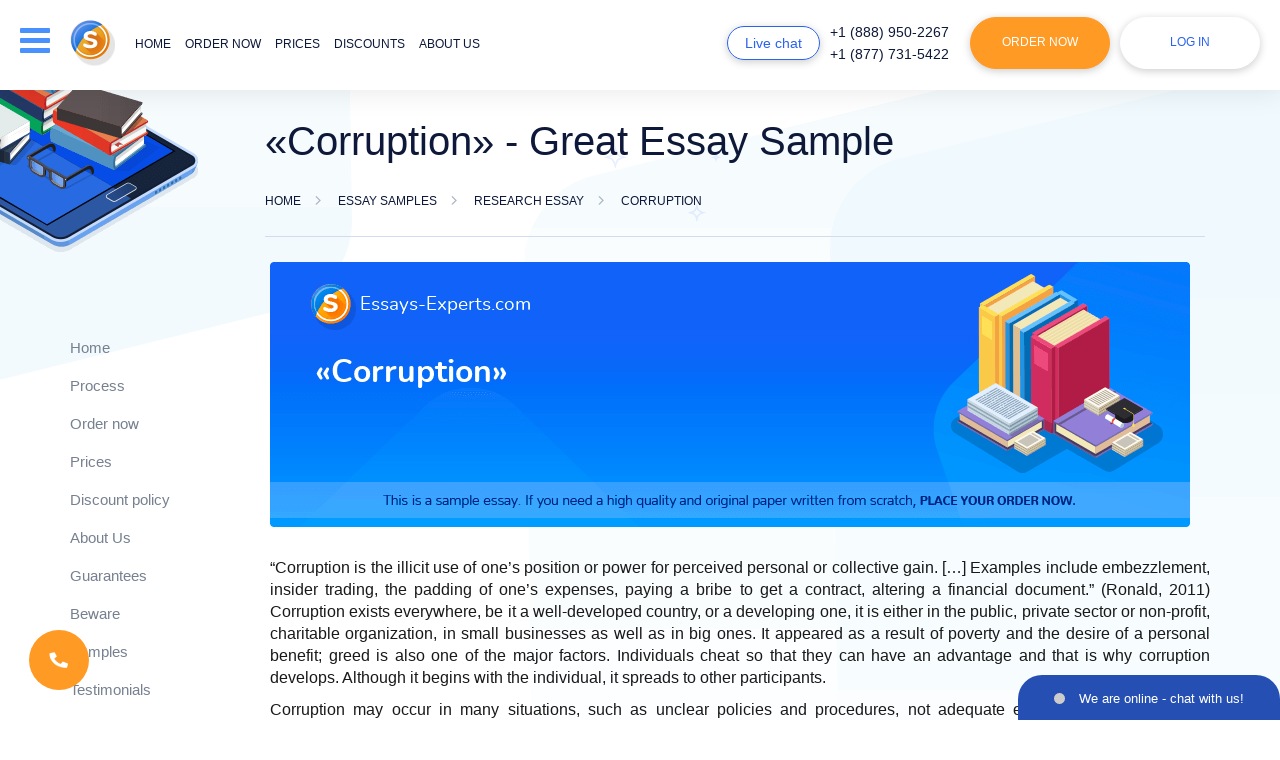

--- FILE ---
content_type: text/html; charset=utf-8
request_url: https://essays-experts.com/essays/research/corruption.html
body_size: 73896
content:
<!DOCTYPE html>
<html lang="en" >
<head>
    <meta http-equiv="Content-Type" content="text/html; charset=utf-8"/>
    <base href="/"/>
    <title>«Corruption» - Read an Impeccable Essay Paper for Free</title>
    <meta name="description" content="Look through the free Research essay on Corruption at Essays-Experts.com and compose a flawless paper on your own."/>
        <link rel="preload" href="/files/fonts/Nunito-ExtraBold.ttf" as="font" type="font/ttf" crossorigin="anonymous">
    <link rel="preload" href="/files/fonts/Nunito-Bold.ttf" as="font" type="font/ttf" crossorigin="anonymous">
    <link rel="preload" href="/files/fonts/Nunito-SemiBold.ttf" as="font" type="font/ttf" crossorigin="anonymous">
    <link rel="preload" href="/files/fonts/Nunito-Regular.ttf" as="font" type="font/ttf" crossorigin="anonymous">
    <link rel="stylesheet" href="/files/style.css?v=298">
    <!--[if lt IE 9]>
    <script src="files/IE9.js"></script>
    <![endif]-->
    <script src="files/jquery-1.11.0.min.js"></script>
        <script src="files/common.js?v=298"></script>
    <script src="files/script.js?v=298"></script>
    <script src="files/errorlog.js?v=298" async></script>
                            <meta name="twitter:card" content="summary_large_image"/>
        <meta name="twitter:title" content="«Corruption» - Read an Impeccable Essay Paper for Free">
        <meta name="twitter:description" content="Look through the free Research essay on Corruption at Essays-Experts.com and compose a flawless paper on your own.">
        <meta name="twitter:url" content="https://essays-experts.com/essays/research/corruption.html">
        <meta name="twitter:image" content="https://essays-experts.com/essays/corruption.png"/>
        <meta property="og:image" content="https://essays-experts.com/essays/corruption.png"/>
        <meta property="og:title" content="«Corruption» - Read an Impeccable Essay Paper for Free">
        <meta property="og:description" content="Look through the free Research essay on Corruption at Essays-Experts.com and compose a flawless paper on your own.">
        <meta property="og:url" content="https://essays-experts.com/essays/research/corruption.html">
        <meta property="og:type" content="website"/>
        <meta property="og:image:width" content="920" />
        <meta property="og:image:height" content="265" />
        <meta itemprop="image" content="https://essays-experts.com/essays/corruption.png"/>
        <meta name="viewport" content="width=device-width, initial-scale=1.0, maximum-scale=1">
    <meta name="format-detection" content="telephone=no">
                        <script type="application/ld+json">
         { "@context": "http://schema.org",
         "@type": "Organization",
         "name": "Essays-Experts.com",
         "url": "https://essays-experts.com/",
         "logo": "https://essays-experts.com/logo/header-logo.png",
         "sameAs": [
         "https://www.facebook.com/Essays.Expertscom"         ,"https://twitter.com/Essays_Experts1"         ,"https://www.pinterest.com/essays_experts/"                  ,"https://www.instagram.com/essays_experts/"         ]}
    </script>
        <link rel="shortcut icon" href="/favicon.ico">
            <script>window.default_vip_services = [];</script>
            <link rel="canonical" href="https://essays-experts.com/essays/research/corruption.html"/>
                                <meta name="google-signin-client_id" content="983669450871-onu7dqfpgi67e2ver1g0ul2g56jp06ab.apps.googleusercontent.com">
    </head>
<body class="accept-webp essays content-page desktop standard-account">
    <div id="g_id_onload"
         data-client_id="983669450871-onu7dqfpgi67e2ver1g0ul2g56jp06ab.apps.googleusercontent.com"
         data-context="signin"
         data-ux_mode="popup"
         data-scope="https://www.googleapis.com/auth/userinfo.profile https://www.googleapis.com/auth/userinfo.email"
         data-callback="google_auth_callback"
         data-auto_prompt="false">
    </div>
    <div id="fb-root"></div>
    <script async defer crossorigin="anonymous" src="https://connect.facebook.net/en_US/sdk.js#xfbml=1&version=v8.0" nonce="Z3wugqn1"></script>
    <div style="display:none">
                        <style>#cw-widget-holder.woot--hide ~ #cw-bubble-holder { display: none; }</style>
        <script>
        var chat = new live_chat_chatwoot({
            url: "https://chatwoot.24answering.com",
            token: "2aJpYk5YfP1KNHXRJVEBqnkc"
        });
        </script>
                <script>
            var TEL_NUMBERS = '';
                                    var TEL_NUMBER_1 = '';
                        var TEL_NUMBER_2 = '';
                                </script>
                    <script>TEL_NUMBER_1 = site_phones([{"number": "E1QVHlsLAB8QXAIFSFZTAVU="}], "8e56c3860e75eda7b92d84947ce828f4");</script>
                    <script>TEL_NUMBER_2 = site_phones([{"number": "E1QVHlsEDx8QUgQESFFVBVA="}], "8e56c3860e75eda7b92d84947ce828f4");</script>
                    <script>TEL_NUMBERS = site_phones([{"number": "E1QVHlsLAB8QXAIFSFZTAVU="}, {"number": "E1QVHlsEDx8QUgQESFFVBVA="}], "8e56c3860e75eda7b92d84947ce828f4");</script>
                <script>SUPPORT_MAIL = support_mail("SxBFRgxBTHZVFkRUHBdMUhpJVxZMRxdXWA4=", "8e56c3860e75eda7b92d84947ce828f4");</script>
    </div>
    <header class="content-page">
        <div class="top-line fixed-line">
                        <div class="container">
                <div class="row">
                    <div class="col-lg-12 header-content-wrapper">
                        <div class="d-inline-block header-logo">
                            <div class="drop-menu-link drop-menu-button animate-slow"><span class="sp1">&nbsp;</span><span class="sp2">&nbsp;</span><span class="sp3">&nbsp;</span></div>
                                                            <a class="header-logo-lg" href="/"><img width="228px" height="47px" src="logo/header-logo-dark.png" alt="Essays-Experts.com" title="Essays-Experts.com" style="max-width: 100%;height: auto"></a>
                                                        <a href="/"><img width="45" height="46" src="/files/new-images/logo.png" class="mobile-logo" alt="Essays-Experts.com" title="Essays-Experts.com"></a>
                            <ul class="d-inline-block horizontal header-menu menu-links animate-fast">
                                                                    <li class="hover_bottom_line ">
                                                                                    <a rel="nofollow" href="/" class="animate-fast">Home</a>
                                                                            </li>
                                                                    <li class="hover_bottom_line ">
                                                                                    <span onclick="location.href='/order.html'" class="a no-underline ">Order now</span>
                                                                            </li>
                                                                    <li class="hover_bottom_line ">
                                                                                    <a rel="nofollow" href="/our-prices.html" class="animate-fast">Prices</a>
                                                                            </li>
                                                                    <li class="hover_bottom_line ">
                                                                                    <a rel="nofollow" href="/discounts.html" class="animate-fast">Discounts</a>
                                                                            </li>
                                                                    <li class="hover_bottom_line ">
                                                                                    <a rel="nofollow" href="/about-us.html" class="animate-fast">About us</a>
                                                                            </li>
                                                                    <li class="hover_bottom_line sm-hidden">
                                                                                    <a rel="nofollow" href="/samples.html" class="animate-fast">Samples</a>
                                                                            </li>
                                                                    <li class="hover_bottom_line sm-hidden">
                                                                                    <a rel="nofollow" href="testimonials.html" class="animate-fast">Testimonials</a>
                                                                            </li>
                                                                    <li class="hover_bottom_line sm-hidden">
                                                                                    <a rel="nofollow" href="/faq.html" class="animate-fast">F.A.Q</a>
                                                                            </li>
                                                                    <li class="hover_bottom_line sm-hidden">
                                                                                    <a rel="nofollow" href="/contact-us.html" class="animate-fast">Contacts</a>
                                                                            </li>
                                                            </ul>
                        </div>
                        <ul class="d-inline-block horizontal header-buttons">
                            <li class="li-1"><span class="default-button small-button blue-button chat-button animate-fast piwik_support" onclick="chat.open_random(100)">Live chat</span></li>
                            <li class="li-2">
                                <ul class="phone-numbers">
                                                                            <li class="phones d-block animate-fast hover_bottom_line piwik_phone phone-1"></li>
                                                                            <li class="phones d-block animate-fast hover_bottom_line piwik_phone phone-2"></li>
                                                                    </ul>
                            </li>
                            <li class="li-3"><button type="button" class="default-button order-link animate-fast" onclick='location.href="/order.html"'>Order Now</button></li>
                            <li class="li-4">
                                                                    <span class="default-button white-button login-button animate-fast drop-login-button">Log in</span>
                                                            </li>
                        </ul>
                        <div class="drop-menu animate-slow blue-wrapper drop-element">
                            <table>
                                <tbody>
                                <tr>
                                    <td class="ttl p-relative">Menu <span class="default-button small-button blue-button chat-button-drop animate-fast piwik_support" onclick="chat.open_random(100)">Live chat</span></td>
                                </tr>
                                <tr>
                                    <td>
                                        <div id="m-nav">
                                            <div class="scroll-div">
                                                <ul class="drop-menu-list">
                                                                                                            <li class="short-list">
                                                                                                                            <a rel="nofollow" href="/" class="animate-fast">Home</a>
                                                                                                                    </li>
                                                                                                            <li class="short-list">
                                                                                                                            <a rel="nofollow" href="/process.html" class="animate-fast">Process</a>
                                                                                                                    </li>
                                                                                                            <li class="short-list order-link">
                                                                                                                            <span class="a animate-fast" onclick="location.href='/order.html'">Order now</span>
                                                                                                                    </li>
                                                                                                            <li class="short-list">
                                                                                                                            <a rel="nofollow" href="/our-prices.html" class="animate-fast">Prices</a>
                                                                                                                    </li>
                                                                                                            <li class="short-list">
                                                                                                                            <a rel="nofollow" href="/discounts.html" class="animate-fast">Discount policy</a>
                                                                                                                    </li>
                                                                                                            <li class="short-list">
                                                                                                                            <a rel="nofollow" href="/about-us.html" class="animate-fast">About Us</a>
                                                                                                                    </li>
                                                                                                            <li class="short-list">
                                                                                                                            <a rel="nofollow" href="/our-guarantees.html" class="animate-fast">Guarantees</a>
                                                                                                                    </li>
                                                                                                            <li class="short-list">
                                                                                                                            <a rel="nofollow" href="/samples.html" class="animate-fast">Samples</a>
                                                                                                                    </li>
                                                                                                            <li class="short-list">
                                                                                                                            <a rel="nofollow" href="testimonials.html" class="animate-fast">Testimonials</a>
                                                                                                                    </li>
                                                                                                            <li class="short-list">
                                                                                                                            <a rel="nofollow" href="/faq.html" class="animate-fast">F.A.Q</a>
                                                                                                                    </li>
                                                                                                            <li class="short-list">
                                                                                                                            <a rel="nofollow" href="/contact-us.html" class="animate-fast">Contact Us</a>
                                                                                                                    </li>
                                                                                                    </ul>
                                            </div>
                                        </div>
                                    </td>
                                </tr>
                                </tbody>
                            </table>
                        </div>
                        <div class="drop-login blue-wrapper animate-slow drop-element ">
                                                            <form class="login-form" action="/login.html" method="post" onsubmit="return validate_login_form(this);">
                                    <table>
                                        <tr>
                                            <td colspan="2" class="ttl p-relative">Log in</td>
                                        </tr>
                                        <tr>
                                            <td colspan="2" class="login-ico"><input type="text" name="login" placeholder="Email" class="form_input email no-mask" onchange="remove_class(this, 'error')"/></td>
                                        </tr>
                                        <tr>
                                            <td colspan="2" class="pass login-ico"><input type="password" name="password" placeholder="Password" class="form_input pass" onchange="remove_class(this, 'error')"/></td>
                                        </tr>
                                        <tr>
                                            <td colspan="2" class="text-center"><input type="submit" value="Log in" class="default-button white-button animate-fast small-button"/></td>
                                        </tr>
                                        <tr class="last">
                                            <td colspan="2" class="links animate-fast text-center">
                                                <button class="a" type="button" onclick='location.href="/password.html"'>Forgot password?</button><br>
                                                <button class="a" type="button" onclick='location.href="/order.html"'>To register place your 1st order</button>
                                            </td>
                                        </tr>
                                    </table>
                                        <div class="sep-part"><span>or Sign in with</span></div>
    <div class="signin-buttons">
                    <div class="google-auth">
                <div class="g_id_signin"
                     data-type="standard"
                     data-shape="rectangular"
                     data-theme="outline"
                     data-text="signin_with"
                     data-size="large"
                     data-logo_alignment="left"
                     data-width="230">
                </div>
            </div>
            </div>
                                </form>
                                                    </div>
                    </div>
                </div>
                <div class="mob-header-phones">
                    <div class="col-lg-12">
                                                    <div class="phones d-inline-block animate-fast hover_bottom_line piwik_phone phone-1"></div>
                                                    <div class="phones d-inline-block animate-fast hover_bottom_line piwik_phone phone-2"></div>
                                            </div>
                </div>
            </div>
        </div>
                    </header>
    <main class="content-page page_essays">
                                                            <div class="pages-header p-relative">
                    <div class="container">
                        <div class="row">
                            <div class="sidebar col-lg-2 col-md-2 hidden-sm hidden-xs">&nbsp;</div>
                            <div class="content col-lg-10 col-md-10">
                                                                                                            <h1>«Corruption» - Great Essay Sample</h1>
                                                                                                                                                <div class="breadcrumbs animate-fast">
        <div>
            <a href="/" class="home"><span>Home</span></a>
        </div>
        <span class="sep">&nbsp;</span>
                                    <div>
                    <a href="/essays.html"><span>Essay Samples</span></a>
                </div>
                <span class="sep">&nbsp;</span>
                                                                <div>
                    <a href="/essays/research.html"><span>Research essay</span></a>
                </div>
                <span class="sep">&nbsp;</span>
                                                                <div>
                    <span class="current">Corruption</span>
                </div>
                                        </div>
    <script type="application/ld+json">
        {
            "@context": "https://schema.org",
            "@type": "BreadcrumbList",
            "itemListElement": [{
                "@type": "ListItem",
                "position": 1,
                "name": "Home",
                "item": "https://essays-experts.com/"
            },{ "@type": "ListItem", "position": 2, "name": "Essay Samples", "item": "https://essays-experts.com/essays.html" },{ "@type": "ListItem", "position": 3, "name": "Research essay", "item": "https://essays-experts.com/essays/research.html" },{ "@type": "ListItem", "position": 4, "name": "Corruption", "item": "https://essays-experts.com/essays/research/corruption.html" }]
        }
    </script>
                                                            </div>
                        </div>
                    </div>
                </div>
                        <div class="container">
                <div class="row">
                                                                                                        <div class="sidebar col-lg-2 col-md-2 hidden-sm hidden-xs normal" id="sidebar">
                                                                                                                <div style="margin-bottom:20px;min-height:40px"><div class="fb-like" data-lazy="true" data-href="https://essays-experts.com/" data-width="" data-layout="button_count" data-action="like" data-size="large" data-share="false"></div></div>
                                                                                                                                                            <div class="sidebar-navigation">
                                                                                                <ul class="sidebar-menu animate-fast">
                                                                                                                <li class="hover_bottom_line">
                                                                                                                                    <a rel="nofollow" href="/" class="animate-fast">Home</a>
                                                                                                                            </li>
                                                                                                                    <li class="hover_bottom_line">
                                                                                                                                    <a rel="nofollow" href="/process.html" class="animate-fast">Process</a>
                                                                                                                            </li>
                                                                                                                    <li class="hover_bottom_line">
                                                                                                                                    <span onclick='location.href="/order.html"' class="a animate-fast">Order now</span>
                                                                                                                            </li>
                                                                                                                    <li class="hover_bottom_line">
                                                                                                                                    <a rel="nofollow" href="/our-prices.html" class="animate-fast">Prices</a>
                                                                                                                            </li>
                                                                                                                    <li class="hover_bottom_line">
                                                                                                                                    <a rel="nofollow" href="discounts.html" class="animate-fast">Discount policy</a>
                                                                                                                            </li>
                                                                                                                    <li class="hover_bottom_line">
                                                                                                                                    <a rel="nofollow" href="/about-us.html" class="animate-fast">About Us</a>
                                                                                                                            </li>
                                                                                                                    <li class="hover_bottom_line">
                                                                                                                                    <a rel="nofollow" href="our-guarantees.html" class="animate-fast">Guarantees</a>
                                                                                                                            </li>
                                                                                                                    <li class="hover_bottom_line">
                                                                                                                                    <a rel="nofollow" href="/beware.html" class="animate-fast">Beware</a>
                                                                                                                            </li>
                                                                                                                    <li class="hover_bottom_line">
                                                                                                                                    <a rel="nofollow" href="samples.html" class="animate-fast">Samples</a>
                                                                                                                            </li>
                                                                                                                    <li class="hover_bottom_line">
                                                                                                                                    <a rel="nofollow" href="testimonials.html" class="animate-fast">Testimonials</a>
                                                                                                                            </li>
                                                                                                                    <li class="hover_bottom_line">
                                                                                                                                    <a rel="nofollow" href="blog.html" class="animate-fast">Blog</a>
                                                                                                                            </li>
                                                                                                                    <li class="hover_bottom_line">
                                                                                                                                    <a rel="nofollow" href="/faq.html" class="animate-fast">F.A.Q</a>
                                                                                                                            </li>
                                                                                                                    <li class="hover_bottom_line">
                                                                                                                                    <a rel="nofollow" href="/contact-us.html" class="animate-fast">Contact Us</a>
                                                                                                                            </li>
                                                                                                        </ul>
                                            </div>
                                                                                                                <p class="sidebar-ttl">Have any Questions?</p>
                                    <div class="sidebar-chat">
                                        <div class="sidebar-item">
                                            <div class="sidebar-item-body">
                                                <div class="ico-wrp"></div>
                                                <p class="ttl">Support center</p>
                                                                                                    <span class="phones d-block animate-fast piwik_phone phone-1"></span>
                                                                                                    <span class="phones d-block animate-fast piwik_phone phone-2"></span>
                                                                                                <span class="default-button blue-button small-button animate-fast piwik_support" onclick="chat.open_random(100)">Live chat</span>
                                            </div>
                                        </div>
                                    </div>
                                                                                                                                                                        <div class="sidebar-search">
                                                    <div class="sidebar-item">
                                                        <div class="sidebar-item-title">Search</div>
                                                        <div class="sidebar-item-body">
                                                            <div class="site_search_form">
                                                                <form action="search.html" method="get" class="ss-form" onsubmit="return search_submit('.site_search_form')">
                                                                    <input type="text" class="search_input" name="search" placeholder="Search..." onfocus="remove_class(this, 'error'); jQuery('.site_search_form .search_message').hide()"/>
                                                                    <input type="submit" class="default-button blue-button small-button animate-fast" value="Search" />
                                                                    <span class="search_message">Your request should consist of 5 char min.</span>
                                                                </form>
                                                            </div>
                                                        </div>
                                                    </div>
                                                </div>
                                                                                        <div class="sidebar-payment">
                                                <div class="sidebar-item">
                                                    <div class="sidebar-item-title">Payment methods</div>
                                                    <div class="sidebar-item-body">
                                                        <ul class="we-accept">
                                                                                                                                                                                        <li>
                                                                    <div class="sprite-payment sprite-visa" title="Credit and debit cards by Visa"></div>
                                                                </li>
                                                                                                                            <li>
                                                                    <div class="sprite-payment sprite-mastercard" title="Credit and debit cards by MasterCard"></div>
                                                                </li>
                                                                                                                            <li>
                                                                    <div class="sprite-payment sprite-apple_pay" title="Apple pay"></div>
                                                                </li>
                                                                                                                    </ul>
                                                    </div>
                                                </div>
                                            </div>
                                                                                                                                                                    <div class="sidebar-save">
                                                <div class="sidebar-item">
                                                    <div class="sidebar-item-body">
                                                        <p class="ttl">Save up to</p>
                                                        <div>
                                                            <span class="usd">$</span>
                                                            <span class="price">75</span>
                                                        </div>
                                                        <button type="button" class="default-button blue-button small-button animate-fast" onclick='location.href="/order.html"'>Buy now</button>
                                                    </div>
                                                </div>
                                            </div>
                                                                                                                                                </div>
                                                                                            <div class="content content-pages col-lg-10 col-md-10 essays" id="content">
                                        <img src="/essays/corruption.png" alt="«Corruption»" title="«Corruption»" class="essay-img">
                         <div class="div_text">
<p style="text-align: justify;">&ldquo;Corruption is the illicit use of one&rsquo;s position or power for perceived personal or collective gain. [&hellip;] Examples include embezzlement, insider trading, the padding of one&rsquo;s expenses, paying a bribe to get a contract, altering a financial document.&rdquo; (Ronald, 2011) Corruption exists everywhere, be it a well-developed country, or a developing one, it is either in the public, private sector or non-profit, charitable organization, in small businesses as well as in big ones. It appeared as a result of poverty and the desire of a personal benefit; greed is also one of the major factors. Individuals cheat so that they can have an advantage and that is why corruption develops. Although it begins with the individual, it spreads to other participants.
</p>


<p style="text-align: justify;">Corruption may occur in many situations, such as unclear policies and procedures, not adequate employee training, unclear communication and reporting lines, inadequate management, high level of discretion of employees, lack of ethical standards. Corruption also tends to increase in situations of uneven economic growth, weak civil society, low political competition, during the rapid modernization, lack of social stratification, etc.
</p><div class="auto"><div class="calculator" id="calculator" data-params="category=&type=&mode=essays&is_home=0&calc_title=Buy+%C2%ABCorruption%C2%BB+-+Great+Essay+Sample+essay+paper+online&extend_pages=0&extend_deadline=1&vip_package=1&pk_medium=text%2Bpage&pk_url=%2Fessays%2Fresearch%2Fcorruption.html&order_title=%C2%ABCorruption%C2%BB+-+Great+Essay+Sample">
    <div class="calc-content calc-wrapper blue-wrapper">
                    <div class="info-calc calc-col">&nbsp;</div>
                <form class="orderform calc-col">
            <div class="calc-body">
                <div class="calc_item select-type">
                    <span class="label first">Type of service</span>
                    <div class="custom-select">
                        <span class="select2 select2-container select2-container--default"><span class="selection"><span class="select2-selection select2-selection--single" role="combobox" aria-haspopup="true" aria-expanded="false" tabindex="0" aria-labelledby="select2-type-gn-container"><span class="select2-selection__rendered" id="select2-type-gn-container" role="textbox" aria-readonly="true"></span><span class="select2-selection__arrow" role="presentation"><b role="presentation"></b></span></span></span></span>
                    </div>
                </div>
                <div class="calc_item select-type">
                    <span class="label first">Type of assignment</span>
                    <div class="custom-select">
                        <span class="select2 select2-container select2-container--default"><span class="selection"><span class="select2-selection select2-selection--single" role="combobox" aria-haspopup="true" aria-expanded="false" tabindex="0" aria-labelledby="select2-type-gn-container"><span class="select2-selection__rendered" id="select2-type-gn-container" role="textbox" aria-readonly="true"></span><span class="select2-selection__arrow" role="presentation"><b role="presentation"></b></span></span></span></span>
                    </div>
                </div>
                <div class="calc_item">
                    <span class="label">Academic level</span>
                    <div class="custom-select">
                        <span class="select2 select2-container select2-container--default"><span class="selection"><span class="select2-selection select2-selection--single" role="combobox" aria-haspopup="true" aria-expanded="false" tabindex="0" aria-labelledby="select2-level-wc-container"><span class="select2-selection__rendered" id="select2-level-wc-container" role="textbox" aria-readonly="true"></span><span class="select2-selection__arrow" role="presentation"><b role="presentation"></b></span></span></span></span>
                    </div>
                </div>
                <div class="calc-items-group">
                    <div class="calc_item">
                        <span class="label">Urgency</span>
                        <div class="custom-select">
                            <span class="select2 select2-container select2-container--default"><span class="selection"><span class="select2-selection select2-selection--single" role="combobox" aria-haspopup="true" aria-expanded="false" tabindex="0" aria-labelledby="select2-urgency-zj-container"><span class="select2-selection__rendered" id="select2-urgency-zj-container" role="textbox" aria-readonly="true"></span><span class="select2-selection__arrow" role="presentation"><b role="presentation"></b></span></span></span><span class="dropdown-wrapper" aria-hidden="true"></span></span>
                        </div>
                    </div>
                    <div class="calc_item pages right-hint">
                        <span class="label t-num">Number of pages</span>
                        <div class="pages_tab_wrapper">
                            <table class="pages_tab">
                                <tbody>
                                <tr>
                                    <td class="button-td"><input type="button" value="-" class="btn btn-minus animate-fast"></td>
                                    <td class="select-td"></td>
                                    <td class="button-td"><input type="button" value="+" class="btn btn-plus animate-fast"></td>
                                </tr>
                                </tbody>
                            </table>
                        </div>
                    </div>
                </div>
                <div class="calc_item total-price-col">
                    <span>Total price</span>
                    <span class="b"><span class="essay_total_price"></span></span>
                </div>
                <div class="calc_item button-col">
                    <input type="submit" value="Continue to order" class="default-button animate-fast big-button">
                </div>
                <div class="clr">&nbsp;</div>
            </div>
        </form>
        <div class="clr">&nbsp;</div>
    </div>
</div></div>
<p>The corruption can arise under a variety of circumstances. For example, bribes can influence on getting different types of government contracts, such benefits as obtaining licenses, permits, certain goods. They can also be used to get access to privileged schools, attractive enterprises, subsidized medical care, etc. Bribes can help to lower the quantity of taxes, fees, duties; they can speed different licenses, permissions; influence the outcome of legal, regulatory processes.
</p>


<p style="text-align: justify;">Corruption &ldquo;kills&rdquo; human dignity and drives poverty. Corruption has a huge effect on the community. As a result of it, political or any other public sector is governed by unsuitable people, subsequent job positions and places in high institutions are also occupied by unworthy candidates. It can also cause a lack of goods and services &ndash; starting with not qualified education to lack of essential medication; pushing up prices, lowering choice against public interest.
</p>
<p>It is very important to eliminate corruption. Many countries have a special Anti-Corruption Action Plan, various strategies to prevent bribes; they have effective procedures and transparent rules. One of such rules is hiring and promotion honest, competitive and independent officials, and their adequate remuneration, strict control and regulation on conflicts within the organizations, avoiding conflicts of interests, different training on ethical conduct and risks of corruption, enforcement of conduction, duties to report on liabilities and many others. It is very important to provide business ethics information and corporate codes of ethics to employees. &ldquo;If employees trust their employer, theft is likely to be low. Managers can help to balance trust and control of employees. Every country in the world views bribery as a criminal act, yet bribery, though varying across countries, is commonplace. In all countries corruption eventually becomes routinized and accepted. [&hellip;] Many countries believe in second chance. Thus, individuals convicted of engaging in criminal, fraudulent or any corrupt behaviour have opportunities for recovering. [&hellip;] While having some common elements, individual and organisation recoveries from act of corruption and bad behaviour also have some differences. Both need to acknowledge the damage done and offer to fix it, [&hellip;] both individuals and companies have to earn back trust. But, unlike companies, individuals have no one to blame but themselves&rdquo; (Ronald, 2011). If the corruption has already been done, it is important to &ldquo;discover the facts, accept a fair punishment, and make rehabilitative changes&rdquo;. (Ronald, 2011)
</p><div class="auto">                            <div class="banner timer">                                 <div class="banner-wrapper">                                         <div class="banner timer" onclick='window.location.href = "/order.html?pk_campaign=timer&pk_source=internal&pk_medium=text+page&pk_content=banner&pk_url=/essays/research/corruption.html&discount_code=86nko4&discount_code="+discount_code_timer'>                                             <div id="countdown_dashboard">                                                 <div class="timer-body">                                                     <p class="offer">Limited Time OFFER</p>                                                     <div class="dash-group d-inline-block">                                                         <div class="dash weeks_dash" style="display: none;">                                                             <div class="digit lf">0</div>                                                             <div class="digit rt">0</div>                                                             <span class="dash_title">Weeks</span></div>                                                         <div class="dash days_dash">                                                             <div class="digit lf">0</div>                                                             <div class="digit rt">0</div>                                                             <span class="dash_title">days</span></div>                                                         <div class="divider1">:</div>                                                         <div class="dash hours_dash">                                                             <div class="digit lf">0</div>                                                             <div class="digit rt">0</div>                                                             <span class="dash_title">hours</span></div>                                                         <div class="divider1">:</div>                                                         <div class="dash minutes_dash">                                                             <div class="digit lf">0</div>                                                             <div class="digit rt">0</div>                                                             <span class="dash_title">minutes </span></div>                                                         <div class="divider1 last">:</div>                                                         <div class="dash seconds_dash">                                                             <div class="digit lf ">0</div>                                                             <div class="digit rt">0</div>                                                             <span class="dash_title">seconds</span></div>                                                         <div class="clr"> </div>                                                     </div>                                                 </div>                                                 <div class="discount-info">                                                     <p class="title">Get <span>19%</span> OFF</p>                                                     <span id="discount_code_timer"></span>                                                 </div>                                                 <div class="clr">&nbsp;</div>                                             </div>                                         </div>                                         <script>                                             var is_timer_on = true;                                         </script>                                 </div>                             </div></div>




<p style="text-align: justify;">It is really possible to create strong human values and follow them, despite all the pressures, competitive business and seduction to make an act of corruption. The goal is to try to provide qualified, professional work in all possible spheres and by all means.
</p>





</p></div>
                <div id="why-we" data-params="pk_medium=text+page&pk_url=/essays/research/corruption.html"></div>
        <script type="application/ld+json">
    {
                              "@context": "https://schema.org",
                                "@type": "Article",
                              "mainEntityOfPage": {
                                "@type": "WebPage",
                                "@id": "https://essays-experts.com/essays/research/corruption.html"
                              },
                              "headline": "Corruption",
                                "image": [
                                "https://essays-experts.com/logo/header-logo.png"
                               ],
                              "datePublished": "2012-07-20T00:09:22+00:00",
                              "dateModified": "2013-07-29T16:50:51+00:00",
                              "author": {
                                "@type": "Organization",
                                "name": "Essays-Experts.com"
                              },
                               "publisher": {
                                "@type": "Organization",
                                "name": "Essays-Experts.com",
                                "logo": {
                                  "@type": "ImageObject",
                                    "url": "https://essays-experts.com/logo/header-logo.png"
                                }
                              },
                              "description": "Look through the free Research essay on Corruption at Essays-Experts.com and compose a flawless paper on your own."
                            }
</script>
                    <h3 id="related">Related Research essays</h3>
            <ul class="blue_marked re-list animate-fast">
                                    <li><a href="/essays/research/leadership-secrets-of-attila-the-hun.html">Leadership Secrets of Attila the Hun</a></li>
                                    <li><a href="/essays/research/chemical-engineering.html">Chemical Engineering</a></li>
                                    <li><a href="/essays/research/death-rituals-and-spirituality.html">Death Rituals and Spirituality</a></li>
                                    <li><a href="/essays/research/nut-graph.html">Nut Graph</a></li>
                                    <li><a href="/essays/research/nosql-systems.html">NoSQL Systems</a></li>
                                    <li><a href="/essays/research/history-of-four-seasons-hotel.html">History of Four Seasons Hotel</a></li>
                                    <li><a href="/essays/research/taxation.html">Taxation</a></li>
                                    <li><a href="/essays/research/causes-and-treatment-of-addiction.html">Causes and Treatment of Addiction</a></li>
                                    <li><a href="/essays/research/sinking-of-maldives.html">Sinking of Maldives</a></li>
                            </ul>
        
    <div id="ajax_samples" data-mode="carousel" data-params="revision=298">
        <div class="clr">&nbsp;</div>
    </div>

                    </div>
                </div>
            </div>
                                        <div class="content no-padding" style="overflow: hidden">
                    <div class="testimonials-line p-relative essays-testimonials">
                        <div class="container">
                            <div class="row">
                                <div class="col-lg-12">
                                                                            <p class="h2 testimonials-h2" id="testimonials-heading">Our Customers' Testimonials</p>
                                                                        <div class="t_items">
                                        <div id="review-wrapper" order-type=""></div>
                                    </div>
                                </div>
                            </div>
                        </div>
                    </div>
                </div>
                                    </main>
    <footer class="footer">
        <div class="container">
            <div class="row first-line">
                <div class="col-lg-3 col-md-3 col-sm-3">
                    <div class="logo-footer">
                                                    <a href="/"><img width="210px" height="48px" style="width: 100%;max-width: 210px;max-height: 49px;height: auto" src="/files/images/blank.gif" class="lazy" data-src="logo/logo-footer.png?v=2" data-srcset="logo/logo-footer.png?v=2" alt="Essays-Experts.com" title="Essays-Experts.com"></a>
                                            </div>
                </div>
                <div class="col-lg-9 col-md-9 col-sm-9">
                    <ul class="horizontal footer-menu menu-links animate-fast">
                                                    <li class="hover_bottom_line">
                                                                    <a href="/process.html" class="animate-fast">How it works</a>
                                                            </li>
                                                    <li class="hover_bottom_line">
                                                                    <span onclick="location.href='/order.html'" class="a white">Order now</span>
                                                            </li>
                                                    <li class="hover_bottom_line">
                                                                    <a rel="nofollow" href="/our-prices.html" class="animate-fast">Prices</a>
                                                            </li>
                                                    <li class="hover_bottom_line">
                                                                    <a href="discounts.html" class="animate-fast">Discounts</a>
                                                            </li>
                                                    <li class="hover_bottom_line">
                                                                    <a rel="nofollow" href="testimonials.html" class="animate-fast">Testimonials</a>
                                                            </li>
                                                    <li class="hover_bottom_line">
                                                                    <a href="blog.html" class="animate-fast">Blog</a>
                                                            </li>
                                                    <li class="hover_bottom_line">
                                                                    <span class="a white">Free Essays</span>
                                                            </li>
                                                    <li class="hover_bottom_line">
                                                                    <a href="/faq.html" class="animate-fast">F.A.Q</a>
                                                            </li>
                                                    <li class="hover_bottom_line">
                                                                    <a rel="nofollow" href="/contact-us.html" class="animate-fast">Contact Us</a>
                                                            </li>
                                            </ul>
                </div>
            </div>
                            <div class="row second-line">
                    <div class="col-lg-12">
                                                <div class="footer-links" id="footer-links">
                            <ul class="ul">
                                                                    <li><a href="/assignment-paper.html">Online Assignment Writing Service</a></li>
                                                                    <li><a href="/custom-writing-essays.html">Custom Writing Essays</a></li>
                                                                    <li><a href="/essay-format.html">Essay Format</a></li>
                                                                    <li><a href="/how-to-write-research-paper.html">How to Write a Research Paper</a></li>
                                                                    <li><a href="/online-essay.html">Online Essay</a></li>
                                                                    <li><a href="/paper-writing-help.html">Paper Writing Help</a></li>
                                                                    <li><a href="/service-essay.html">Service Essay</a></li>
                                                                    <li><a href="/term-papers-writing.html">Term Papers Writing</a></li>
                                                                    <li><a href="/write-a-essay.html">Write an Essay</a></li>
                                                            </ul>
                        </div>
                    </div>
                </div>
                        <div class="row third-line">
                <div class="col-lg-4 col-md-4 col-sm-12 col-xs-12 tl-col">
                    <div class="copy-col">
                        <p class="copy-text1">&copy; 2026, Essays-Experts.com, All rights reserved.</p>
                                                                            <img width="265px" height="30px" style="width: 100%;max-width: 265px;margin: 4px 0;max-height: 30px;height: auto" src="/files/images/blank.gif" class="lazy" data-src="files/new-images/address-svg.svg?v=298" data-srcset="files/new-images/address-svg.svg?v=298" alt="owner" title=""><br/>
                                                <img width="345px" height="21px" style="width: 100%;max-width: 345px;margin: 4px 0;max-height: 41px;height: auto" src="/files/images/blank.gif" class="lazy" data-src="/files/new-images/we-provide.svg?v=298" data-srcset="/files/new-images/we-provide.svg?v=298" alt="We provide only model custom text" title="">
                    </div>
                </div>
                <div class="col-lg-3 col-md-3 tl-col col-sm-12 col-xs-12">
                                            <ul class="ss-buttons horizontal animate-fast">
                                                            <li><span onclick="window.open(this.getAttribute('data-href'), '_blank'); return false;" class="a tooltipped" data-position="bottom" data-tooltip="Facebook" data-href="https://www.facebook.com/Essays.Expertscom"><i class="sprite-s-but sprite-f_n"></i></span></li>
                                                                                        <li><span onclick="window.open(this.getAttribute('data-href'), '_blank'); return false;" class="a tooltipped" data-position="bottom" data-tooltip="Twitter" data-href="https://twitter.com/Essays_Experts1"><i class="sprite-s-but sprite-t_n"></i></span></li>
                                                                                        <li><span onclick="window.open(this.getAttribute('data-href'), '_blank'); return false;" class="a tooltipped" data-position="bottom" data-tooltip="Pinterest" data-href="https://www.pinterest.com/essays_experts/"><i class="sprite-s-but sprite-p_n"></i></span></li>
                                                                                                                    <li><span onclick="window.open(this.getAttribute('data-href'), '_blank'); return false;" class="a tooltipped" data-position="bottom" data-tooltip="Instagram" data-href="https://www.instagram.com/essays_experts/"><i class="sprite-s-but sprite-i_n"></i></span></li>
                                                    </ul>
                                                                <div class="table v-middle icons-table">
                            <div class="tr">
                                                                <div class="td">
                                    <img width="61px" height="13px" style="max-width: 63px;width: 100%;max-height: 13px" src="/files/images/blank.gif" class="lazy" data-src="/files/new-images/mcafee-icon.webp" data-srcset="/files/new-images/mcafee-icon.webp" alt="McAfee" title="">
                                </div>
                                <div class="td">
                                    <img width="59px" height="23px" style="max-width: 59px;width: 100%;max-height: 23px;" src="/files/images/blank.gif" class="lazy" data-src="/files/new-images/Norton_AntiVirus_Logo.webp" data-srcset="/files/new-images/Norton_AntiVirus_Logo.webp" alt="Norton" title="">
                                </div>
                            </div>
                        </div>
                                    </div>
                <div class="col-lg-3 col-md-3 tl-col col-sm-12 col-xs-12">
                    <div class="footer-info">
                        <ul class="phone-numbers">
                                                            <li class="phones d-block animate-fast"><strong class="piwik_phone phone-1"></strong></li>
                                                            <li class="phones d-block animate-fast"><strong class="piwik_phone phone-2"></strong></li>
                                                        <li class="phones d-block animate-fast piwik_mail support-email"></li>                                                            <li><div class="fb-like" data-lazy="true" data-href="https://essays-experts.com/" data-width="" data-layout="button_count" data-action="like" data-size="small" data-share="false"></div></li>
                                                    </ul>
                    </div>
                </div>
                <div class="col-lg-2 col-md-2 tl-col col-sm-12 col-xs-12">
                    <div class="terms-links">
                        <span class="a" onclick="location.href='/terms-policy.html'">Terms and Conditions</span><br><span class="a" onclick="location.href='/privacy-policy.html'">Privacy Policy</span><br><span class="a" onclick="location.href='/refund-policy.html'">Refund Policy</span><br><span class="a" onclick="location.href='/fair-use-policy.html'">Fair Use Policy</span>                    </div>
                </div>
            </div>
        </div>
    </footer>
            <div class="apple-pay-message">
        <span class="apple-pay-close"></span>
        <div class="apple-pay-content">
            <div class="apple-pay-img">
                <svg width="47" height="30" viewBox="0 0 47 30" fill="none" xmlns="http://www.w3.org/2000/svg"><g clip-path="url(#ab)"><path d="M42.665 0H3.716c-.135.002-.27.003-.405.007-.294.008-.59.025-.881.078-.295.053-.57.14-.838.276A2.812 2.812 0 0 0 .36 1.592a2.962 2.962 0 0 0-.275.838c-.053.29-.07.587-.078.881-.004.135-.005.27-.006.405L0 4.196v22.088c.002.135.003.27.007.405.008.294.025.59.078.88.052.296.139.57.275.839a2.802 2.802 0 0 0 1.232 1.231c.268.137.543.224.838.277.29.052.587.07.881.077l.405.006.48.001h38.469l.48-.001c.135 0 .27-.003.405-.006a5.96 5.96 0 0 0 .882-.077c.294-.053.569-.14.837-.277a2.797 2.797 0 0 0 1.232-1.231c.136-.268.223-.543.275-.838.053-.29.07-.587.078-.881.004-.135.005-.27.006-.405l.001-.48V4.196l-.001-.481c0-.135-.002-.27-.006-.405a5.84 5.84 0 0 0-.078-.88 2.946 2.946 0 0 0-.276-.839A2.826 2.826 0 0 0 44.431.085a5.9 5.9 0 0 0-.88-.078c-.136-.004-.271-.005-.406-.006L42.665 0Z" fill="#000"></path><path d="M42.665 1h.473l.385.006a5 5 0 0 1 .731.062c.213.039.39.097.562.184a1.809 1.809 0 0 1 .794.795c.086.17.144.347.182.56.044.243.056.506.062.731.004.128.005.255.006.385l.001.473v21.607l-.001.476c0 .128-.002.255-.006.383a4.969 4.969 0 0 1-.062.732 1.94 1.94 0 0 1-.183.56 1.81 1.81 0 0 1-.795.794 1.96 1.96 0 0 1-.558.183c-.25.044-.523.056-.728.062-.13.003-.259.005-.39.005-.158.002-.316.002-.473.002H4.19c-.155 0-.311 0-.47-.002-.129 0-.257-.002-.382-.005a5.108 5.108 0 0 1-.731-.062 1.965 1.965 0 0 1-.563-.184 1.794 1.794 0 0 1-.792-.794 1.964 1.964 0 0 1-.183-.561 4.948 4.948 0 0 1-.063-.73 18.732 18.732 0 0 1-.005-.384L1 25.902V3.722l.006-.384c.006-.224.018-.486.063-.732a1.96 1.96 0 0 1 .183-.561 1.804 1.804 0 0 1 .794-.794 1.97 1.97 0 0 1 .56-.183c.245-.044.508-.056.732-.062L3.722 1H42.665Z" fill="#fff"></path><path d="M12.793 10.09c.401-.502.673-1.176.602-1.864-.588.029-1.305.387-1.72.89-.372.43-.702 1.132-.616 1.791.66.057 1.318-.33 1.734-.817ZM13.387 11.037c-.957-.058-1.772.543-2.229.543-.457 0-1.158-.515-1.915-.5-.986.014-1.9.571-2.4 1.457-1.03 1.774-.272 4.404.728 5.848.486.715 1.072 1.502 1.843 1.473.73-.028 1.015-.472 1.901-.472.886 0 1.143.472 1.915.458.8-.014 1.3-.715 1.786-1.43.558-.815.786-1.601.8-1.644-.014-.014-1.543-.601-1.557-2.36-.015-1.472 1.2-2.172 1.257-2.216-.686-1.014-1.757-1.129-2.129-1.158ZM21.724 9.043c2.081 0 3.53 1.435 3.53 3.524 0 2.096-1.478 3.538-3.582 3.538h-2.304v3.664h-1.665V9.043h4.021Zm-2.356 5.664h1.91c1.45 0 2.275-.78 2.275-2.133s-.825-2.126-2.267-2.126h-1.918v4.26ZM25.69 17.547c0-1.368 1.048-2.208 2.906-2.312l2.14-.126v-.602c0-.87-.587-1.39-1.568-1.39-.929 0-1.509.446-1.65 1.144h-1.516c.09-1.412 1.293-2.452 3.226-2.452 1.895 0 3.106 1.003 3.106 2.571v5.39h-1.538v-1.287h-.037c-.453.87-1.442 1.42-2.468 1.42-1.531 0-2.601-.951-2.601-2.356Zm5.046-.706v-.617l-1.925.119c-.959.067-1.501.49-1.501 1.16 0 .683.565 1.129 1.427 1.129 1.122 0 2-.773 2-1.791ZM33.787 22.645v-1.3c.119.029.386.029.52.029.744 0 1.145-.312 1.39-1.115 0-.015.142-.476.142-.483l-2.825-7.827h1.74l1.977 6.363h.03l1.976-6.363h1.695l-2.929 8.228c-.668 1.896-1.441 2.505-3.062 2.505-.134 0-.535-.015-.654-.037Z" fill="#000"></path></g><defs><clipPath id="ab"><path fill="#fff" d="M0 0h46.861v30H0z"></path></clipPath></defs></svg>
            </div>
            <div class="apple-pay-text">Now Accepting Apple Pay!</div>
        </div>
    </div>


    <span id="goTop"><span class="icons-sprite sprite-up"></span></span>

 <style> #d_box_id{ width: 100%; padding-top: 5px; padding-bottom: 5px; z-index: 10; position: relative; transition: all 1s ease; background: #ff9a24; } #d_box_id .d-close { position: absolute; right: 6px; top: 6px; z-index: 11; } #d_box_id .d_box_body{ text-align: center; } #d_box_id .d_box_content{ max-width: 1130px; display: inline-block; position: relative; z-index: 11; color: #fff; } #d_box_id .d_box_content span.limited{ font-size: 20px; line-height: 30px; top: -10px; } #d_box_id .d_box_content span.limited .span{ margin: 0 4px; font-size: 28px; line-height: 28px; cursor: pointer; padding: 2px 4px; border: 1px solid #fff; border-radius: 3px; top: 0; display: inline-block; vertical-align: middle; } #d_box_id .d_box_content span.get, #d_box_id .d_box_content span.your{ position: relative; display: inline-block; vertical-align: middle; } #d_box_id .d_box_content span.get{ font-size: 24px; line-height: 30px; } #d_box_id .d_box_content span.your{ font-size: 21px; line-height: 30px; } @media(max-width: 792px) { #d_box_id .d_box_content span.limited {display: none} #d_box_id .d_box_content span.get {font-size: 20px;line-height: 20px} #d_box_id .d_box_content span.your {font-size: 17px;line-height: 20px} #d_box_id .d-close {top: 5px} #d_box_id .d-close img {width:20px; height: 20px;} } @media(max-width: 368px) { #d_box_id .d_box_content span.get {font-size: 18px;line-height: 20px} #d_box_id .d_box_content span.your {font-size: 15px;line-height: 20px} } </style><div class="header-discount-wrapper">
     <div id="d_box_id" class="simple_bnr"> <div class="d_box_body" onclick="window.location.href='/order.html?userid=first15&pk_campaign=first&pk_source=internal&pk_medium=bottom&pk_content=banner&pk_url=/essays/research/corruption.html'; set_cookie('hide_bottom_banner', 1, 86400 * 3, '/');"> <div class="d_box_content"> <span class="limited"> <span style="display: inline-block;vertical-align:middle">Use discount code</span> <span class="span">first15</span> </span> <span class="get">Get <span class="strong">10%</span> OFF </span> <span class="your">Your First Order!</span> </div> </div> <span class="d-close"> <a href="#d-close" title="Close this tab" onclick="jQuery('#d_box_id').remove(); set_cookie('hide_bottom_banner', 1, 86400 * 3, '/'); return false"> <img src="files/images/d-box/bb_close.png" alt="X"> </a> </span> </div>    <style>.header-discount-wrapper {display: none; opacity: 0}  .header-discount-wrapper.active {display: block;position: fixed;left:0;right: 0;z-index: 9}</style>
    <script>document.addEventListener("DOMContentLoaded",function(e){var h = (window.fixed_line?window.fixed_line:(jQuery(".fixed-line").length?jQuery(".fixed-line").outerHeight():0)); h&&(jQuery(".header-discount-wrapper").css("top",h+"px"),jQuery(document).on("scroll",function(){jQuery(".header-discount-wrapper").length&&(parseInt(jQuery(document).scrollTop())>380&&!jQuery(".header-discount-wrapper").hasClass("active")?(jQuery(".header-discount-wrapper").addClass("active"),jQuery(".header-discount-wrapper").fadeTo("slow",1)):380>parseInt(jQuery(document).scrollTop())&&jQuery(".header-discount-wrapper").hasClass("active")&&(jQuery(".header-discount-wrapper").removeClass("active"),jQuery(".header-discount-wrapper").hide(),jQuery(".header-discount-wrapper").css("opacity",0)))}),jQuery(".d-close").click(function(){jQuery(".header-discount-wrapper").fadeTo("slow",0,function(){jQuery(".header-discount-wrapper").remove()}),set_cookie("hide_bottom_banner259",1,2592e3,"/"),set_cookie("hide_bottom_banner_data",1,31104e3,"/")}),jQuery(window).on('resize', function(){jQuery(".header-discount-wrapper").css("top",(window.fixed_line?window.fixed_line:(jQuery(".fixed-line").length?jQuery(".fixed-line").outerHeight():0))+"px")}))});</script>
</div>
    <script>
        jQuery(document).ready( setTimeout( function() {
            jQuery('#d_box_id').addClass('show');
        }, 1000 ));
        jQuery('#d_box_id').on('click touchstart', function(event) {
            set_cookie('hide_bottom_banner', 1, 86400*360, '/');
            set_cookie('hide_bottom_banner_data', 1, 86400*360, '/');
            if(jQuery(event.target).closest('.d-close').length || jQuery(event.target).hasClass('d-close')) {
                jQuery('#d_box_id').removeClass('show');
                jQuery('#chat_wrapper').css('bottom',0);
            }
        });
    </script>
    <div id="ajax_content_call_back" style="display: none"></div>
    <div id="chat_wrapper" class="no-banner">
        <div id="chat_wrapper2" class="chat-promo">
        <span id="promo-chat-close" class="promo-chat-close"></span>
        <div id="sidebar_chat2"></div>
    </div>
        <div class="live-chat-button">
        <div id="bottom_chat" onclick="return false">
            <span class="circle"></span>
            <span class="online">We are online - chat with us!</span>
        </div>
    </div>
</div>

<div id="callback_wrapper" class="no-banner">
    <span class="callback_bottom callback_button" onclick="callback_window();"><span class="callback_bottom_icon">&nbsp;</span></span>
</div>
<script>
    jQuery(function(){
        setTimeout(function(){
            jQuery('.chat-promo').show();
            jQuery('.chat-promo').fadeTo(800, 1);
            set_cookie('chat-promo','show',3600*24*31,'/');
        }, 30000);

        jQuery('#promo-chat-close').click(function(){
            jQuery('.chat-promo').fadeTo(400, 0, function(){
                jQuery('.chat-promo').remove();
                set_cookie('chat-promo','hide',3600*24*31,'/');
            });
        });
    });
</script>
    <script src="/files/price-list.php"></script>
<script>
    init("essays", "category=research&item=corruption");
    if (document.forms.essay_order_form)
        update_price_calculator(document.forms.essay_order_form, true);
        load_url('requests.php', 'nocache', null);
    </script>
    <script>
        jQuery(function(){
            jQuery('body').on('click', function(event) {
                if(!(jQuery(event.target).closest('header .top-line').length || jQuery(event.target).hasClass('login-form-modal'))) {
                    modal_login_form(0);
                }
            });
        });
    </script>
    <link href="/files/lib.min.css?v=3" rel="stylesheet">
<script src="/files/lib.min.js?v=3"></script>
<script src="files/bottom-script.js?v=298"></script>
    <script src="https://accounts.google.com/gsi/client" async></script>
</body>
</html>

--- FILE ---
content_type: text/javascript
request_url: https://essays-experts.com/files/common.js?v=298
body_size: 33956
content:
var browser = { msie: /MSIE/i.test(navigator.userAgent) && !/Opera/i.test(navigator.userAgent), opera: /Opera/i.test(navigator.userAgent), khtml: /Konqueror|Safari|KHTML/i.test(navigator.userAgent)};function create_element(type, container) { var element = null; if (document.createElementNS) element = document.createElementNS("http://www.w3.org/1999/xhtml", type); else element = document.createElement(type); if (typeof container != "undefined") container.appendChild(element); return element;}function create_elements(elements, container) { var element; for (var i in elements) {  element = create_element(elements[i].type, container);  if (elements[i].content) element.innerHTML = elements[i].content;  if (elements[i].attributes)   for (var j in elements[i].attributes) element.setAttribute(j, elements[i].attributes[j]);  if (elements[i].style)   for (var j in elements[i].style) element.style[j] = elements[i].style[j];  if (elements[i].events)   for (var j in elements[i].events) add_event(element, j, elements[i].events[j]);  if (elements[i].childnodes) create_elements(elements[i].childnodes, element); } return element;}function get_absolute_position(element) { var sl = 0,     st = 0; var div = element.tagName == "DIV"; if (div && element.scrollLeft) sl = element.scrollLeft; if (div && element.scrollTop) st = element.scrollTop; var r = {  x: element.offsetLeft - sl,  y: element.offsetTop - st }; if (element.offsetParent) {  var t = get_absolute_position(element.offsetParent);  r.x += t.x;  r.y += t.y; } return r;}function set_absolute_position(element, x, y) { if (element.style.position != "absolute") element.style.position = "absolute"; element.style.left = x + "px"; element.style.top = y + "px";}function get_size(element) { var w = 0,     h = 0; if (typeof element.offsetWidth != "undefined" && typeof element.offsetHeight != "undefined") {  w = element.offsetWidth;  h = element.offsetHeight; } else if (element.clip && typeof element.clip.width != "undefined" && typeof element.clip.height != "undefined") {  w = element.clip.width;  h = element.clip.height; } else if (element.style && typeof element.style.pixelWidth != "undefined" && typeof element.style.pixelHeight != "undefined") {  w = element.style.pixelWidth;  h = element.style.pixelHeight; } return {  w: parseInt(w),  h: parseInt(h) };}function get_window_size() { var w = 0,     h = 0; if (typeof self.innerWidth != "undefined" && typeof self.innerHeight != "undefined") {  w = self.innerWidth;  h = self.innerHeight; } else if (document.documentElement && typeof document.documentElement.clientWidth != "undefined" && typeof document.documentElement.clientHeight != "undefined") {  w = document.documentElement.clientWidth;  h = document.documentElement.clientHeight; } else if (document.body) {  w = document.body.clientWidth;  h = document.body.clientHeight; } return {  w: w,  h: h };}function get_parent_size(element) { var parent = element.parentNode; var w = 0,     h = 0; if (parent.tagName != "BODY") {  if (typeof parent.clientWidth != "undefined" && typeof parent.clientHeight != "undefined") {   w = parent.clientWidth;   h = parent.clientHeight;  } else if (typeof parent.offsetWidth != "undefined" && typeof parent.offsetHeight != "undefined") {   w = parent.offsetWidth;   h = parent.offsetHeight;  }  return {   w: w,   h: h  }; } else return get_window_size();}function get_scrolling(element) { var x = 0,     y = 0; if (element && typeof element.scrollLeft != "undefined" && typeof element.scrollTop != "undefined") {  x = element.scrollLeft;  y = element.scrollTop; } else if (typeof self.pageXOffset != "undefined" && typeof self.pageYOffset != "undefined") {  x = self.pageXOffset;  y = self.pageYOffset; } else if (document.documentElement && typeof document.documentElement.scrollLeft != "undefined" && typeof document.documentElement.scrollTop != "undefined") {  x = document.documentElement.scrollLeft;  y = document.documentElement.scrollTop; } else if (document.body && typeof document.body.scrollLeft != "undefined" && typeof document.body.scrollTop != "undefined") {  x = document.body.scrollLeft;  y = document.body.scrollTop; } return {  x: x,  y: y };}function has_class(element, class_name) { return element.className && (element.className == class_name || (new RegExp("(^|\\s)" + class_name + "(\\s|$)")).test(element.className));}function add_class(element, class_name) { if (element === undefined)  return false; if (element && typeof element == "object" && element.nodeType === 1) {  if (element.className) {   if (!(new RegExp("(^|\\s)" + class_name + "(\\s|$)")).test(element.className))    element.className += " " + class_name;  }  else   element.className = class_name; } else {  if(element && element.length !== undefined)  {   for(var i = 0; i <  element.length; i++)   {    if (element[i] && typeof element[i] == "object" && element[i].nodeType === 1) {     if (element[i].className) {      if (!(new RegExp("(^|\\s)" + class_name + "(\\s|$)")).test(element[i].className))       element[i].className += " " + class_name;     }     else      element[i].className = class_name;    }   }  } }}function remove_class(element, class_name) { if (element && typeof element == "object" && element.nodeType === 1) {  if (element.className) {   if (element.className == class_name)    element.className = ""; else if ((new RegExp("(^|\\s)" + class_name + "(\\s|$)")).test(element.className)) {    var c = element.className.split(" ");    for (var i = 0; i < c.length; i++)     if (c[i] == class_name) c.splice(i, 1);    element.className = c.join(" ");   }  } } else if(element && element.length !== undefined) {  for(var i = 0; i <  element.length; i++)  {   if (element[i] && typeof element[i] == "object" && element[i].nodeType === 1)   {    if (element[i].className)    {     if (element[i].className == class_name)      element[i].className = "";     else if ((new RegExp("(^|\\s)" + class_name + "(\\s|$)")).test(element[i].className))     {      var c = element[i].className.split(" ");      for (var j = 0; j < c.length; j++)       if (c[j] == class_name)        c.splice(j, 1);      element[i].className = c.join(" ");     }    }   }  } }}function toggle_class(element, class_name) { if (has_class(element, class_name)) remove_class(element, class_name); else add_class(element, class_name);}function get_event_target(e) { if (browser.msie) e = window.event; var element = browser.msie ? e.srcElement : e.target; while (element && element.nodeType != 1) element = element.parentNode; return element;}function get_real_event_target(e) { var element; if (browser.msie) {  e = window.event;  element = e.fromElement == e.toElement.parentNode ? e.fromElement : e.toElement; } else element = e.relatedTarget; while (element && element.nodeType != 1) element = element.parentNode; return element;}function get_event_position(e) { if (browser.msie) e = window.event; return browser.msie ? {  x: e.clientX + document.body.scrollLeft,  y: e.clientY + document.body.scrollTop } : {  x: e.pageX,  y: e.pageY };}function stop_event(e) { if (browser.msie) {  e = window.event;  e.cancelBubble = true;  e.returnValue = false; } else {  e.preventDefault();  e.stopPropagation(); } return false;}function add_event(element, event_name, func) { if (element.attachEvent) element.attachEvent("on" + event_name, func); else if (element.addEventListener) element.addEventListener(event_name, func, true); else element["on" + event_name] = func;}function remove_event(element, event_name, func) { if (element.detachEvent) element.detachEvent("on" + event_name, func); else if (element.removeEventListener) element.removeEventListener(event_name, func, true); else element["on" + event_name] = null;}function create_event(element, event_name) { if (browser.msie) {  var e = document.createEventObject();  return element.fireEvent("on" + event_name, e); } else {  var e = document.createEvent("HTMLEvents");  e.initEvent(event_name, true, true);  return !element.dispatchEvent(e); }}///////////////////////////////function getDocumentScrolling() { var html = document.documentElement,     body = document.body; return {  x: (html && html.scrollLeft || body && body.scrollLeft || 0) - (html && html.clientLeft || 0),  y: (html && html.scrollTop || body && body.scrollTop || 0) - (html && html.clientTop || 0) };}function fixEvent(event) { if (!event) event = window.event; if (!event.fixed) {  if (typeof event.preventDefault == "undefined") event.preventDefault = function() {   this.returnValue = false;  }  if (typeof event.stopPropagation == "undefined") event.stopPropagation = function() {   this.cancelBubble = true;  }  if (typeof event.target == "undefined") event.target = event.srcElement;  if (typeof event.relatedTarget == "undefined") event.relatedTarget = event.fromElement ? (event.fromElement == event.target ? event.toElement : event.fromElement) : null;  if (typeof event.pageX == "undefined" && typeof event.pageY == "undefined") {   var scrolling = getDocumentScrolling();   event.pageX = (event.clientX || 0) + scrolling.x;   event.pageY = (event.clientY || 0) + scrolling.y;  }  if (typeof event.which == "undefined") event.which = event.button ? (event.button & 1 ? 1 : (event.button & 2 ? 3 : (event.button & 4 ? 2 : 0))) : 0;  event.fixed = true; } return event;}function handleEvent(event) { event = fixEvent(event); var handlers = this.events && this.events.list && this.events.list[event.type]; if (handlers) {  var stop = false;  for (var i = 0; i < handlers.length; i++)   if (handlers[i].call(this, event) === false) stop = true;  if (stop) {   event.preventDefault();   event.stopPropagation();   return false;  }  return true; } return false;}function addEvent(element, type, handler) { if (element.addEventListener) return element.addEventListener(type, handler, false); else if (element.attachEvent) {  if (!element.events) {   element.events = {    list: {},    handle: function() {     return handleEvent.call(element, window.event);    }   };  }  var result = true;  if (!element.events.list[type]) {   element.events.list[type] = [];   result = element.attachEvent("on" + type, element.events.handle);  }  var handlers = element.events.list[type];  for (var i = 0; i < handlers.length; i++)   if (handlers[i] == handler) return result;  handlers.push(handler);  return result; } return false;}function removeEvent(element, type, handler) { if (element.removeEventListener) return element.removeEventListener(type, handler, false); else if (element.detachEvent) {  var i = 0,      handlers = element.events && element.events.list[type];  while (i < handlers.length)   if (handlers[i] == handler) handlers.splice(i, 1);   else i++;  if (handlers.length == 0) {   delete element.events.list[type];   return element.detachEvent("on" + type, handler);  }  return true; } return false;}function createEvent(element, type) { if (document.createEvent) {  var e = document.createEvent("HTMLEvents");  e.initEvent(type, true, true);  return !element.dispatchEvent(e); } else if (document.createEventObject) {  var e = document.createEventObject();  return element.fireEvent("on" + type, e); } return false;}/* JS window */var jswindows = {};function jswindow(id, container) { while (!id || jswindows[id]) id = "jswindow" + rand(1, 999999); if (!container) container = document.body; var me = jswindows[id] = this; var elements = {}; elements.main = create_element("div", container); elements.main.className = "jswindow"; elements.main.id = id; elements.main.innerHTML = "<table border=\"0\" cellpadding=\"0\" cellspacing=\"0\">" + "<tr class=\"jswindow_title\" id=\"" + id + "_title\">" + "<td class=\"jswindow_caption\" id=\"" + id + "_caption\">&nbsp;</td>" + "<td class=\"jswindow_buttons\" id=\"" + id + "_buttons\"><a class=\"modal-close\" href=\"#close\" onclick=\"return false\"><img src=\"files/images/buttons/delete.png\" alt=\"Close\" border=\"0\" /></a></td></tr>" + "<tr class=\"jswindow_body\" id=\"" + id + "_body\">" + "<td class=\"jswindow_content\" id=\"" + id + "_content\" colspan=\"2\">&nbsp;</td></tr></table>"; elements.title = document.getElementById(id + "_title"); elements.caption = document.getElementById(id + "_caption"); elements.buttons = document.getElementById(id + "_buttons"); elements.client = document.getElementById(id + "_client"); elements.content = document.getElementById(id + "_content"); add_event(elements.main, "mousedown", function(ev) {  me.bring_to_front(); }); add_event(elements.title, "mousedown", function(ev) {  var origin = get_absolute_position(elements.main);  var s = get_event_position(ev);  var drag = function(ev) {   var e = get_event_position(ev);   var x = origin.x + e.x - s.x;   var y = origin.y + e.y - s.y;   set_absolute_position(elements.main, x, y > 0 ? y : 0)  }  var end = function(ev) {   remove_event(document, "mousemove", drag);   remove_event(document, "mouseup", end);  }  add_event(document, "mousemove", drag);  add_event(document, "mouseup", end);  stop_event(ev); }); add_event(elements.buttons.childNodes[0], "click", function() {  me.close();  return false; }); add_class(document.getElementsByTagName('body')[0], 'modal-overlay'); this.get_id = function() {  return id; } this.get_container = function() {  return elements.main.parentNode; } this.get_element = function(name) {  return elements[name]; } this.set_caption = function(text) {  elements.caption.innerHTML = text; } this.set_content = function(text) {  elements.content.innerHTML = text; } this.move = function(x, y) {  elements.main.style.left = x + "px";  elements.main.style.top = y + "px"; } this.center = function() {  this.move(0, 0);  var ws = get_window_size();  var ps = get_parent_size(elements.main);  var scr = get_scrolling();  var size = get_size(elements.main);  var x = size.w < ws.w ? Math.round(ps.w / 2 - size.w / 2 + scr.x) : scr.x;  var y = size.h < ws.h ? Math.round(ps.h / 2 - size.h / 2 + scr.y) : scr.y;  this.move(x > 0 ? x : 0, y > 0 ? y : 0); } this.resize = function(w, h) {  elements.main.style.width = typeof w == "integer" ? w + "px" : "";  elements.main.style.height = typeof h == "integer" ? h + "px" : ""; } this.bring_to_front = function() {  var e, p, z = 0;  for (var i in jswindows) {   e = jswindows[i].get_element("main");   if (e != elements.main) {    p = e.style.zIndex ? parseInt(e.style.zIndex) : 0;    if (p > z) z = p;   }  }  p = elements.main.style.zIndex ? parseInt(elements.main.style.zIndex) : 0;  if (z >= p) elements.main.style.zIndex = z + 1; } this.send_to_back = function() {  var e, p, z = 0;  for (var i in jswindows) {   e = jswindows[i].get_element("main");   if (e != elements.main) {    p = e.style.zIndex ? parseInt(e.style.zIndex) : 0;    if (p < z) z = p;   }  }  p = elements.main.style.zIndex ? parseInt(elements.main.style.zIndex) : 0;  if (z <= p) elements.main.style.zIndex = z - 1; } this.minimize = function() {  elements.content.style.display = elements.content.style.display == "none" ? "" : "none"; } this.close = function() {  delete jswindows[id];  elements.main.parentNode.removeChild(elements.main);  jQuery('body').removeClass('modal-overlay'); } this.bring_to_front();}function get_parent_window(element) { if (element)  do element = element.parentNode;  while (element && element.className != "jswindow"); return element && (element.id && jswindows[element.id]);}function close_parent_window(element) { var w = get_parent_window(element); if (w) w.close(); return false;}/* AJAX */ajax_base_href = false;var newXMLHttpRequest;if (window.XMLHttpRequest) newXMLHttpRequest = function() { return new XMLHttpRequest(); }else if (window.ActiveXObject) if (navigator.userAgent.indexOf("MSIE 5") >= 0)  newXMLHttpRequest = function() { return new ActiveXObject("Microsoft.XMLHTTP"); } else  newXMLHttpRequest = function() { return new ActiveXObject("MSXML2.XMLHTTP"); }else newXMLHttpRequest = function() { return null; }function fix_ajax_url(url){ if (ajax_base_href && url.indexOf(document.location.protocol) != 0) {  if (url.charAt(0) == "/") url = url.substr(1);  url = ajax_base_href + url; } return url;}function ajax_request(data){ var request, timer = null; if (data.url && (request = newXMLHttpRequest())) {  data.url = fix_ajax_url(data.url);  if (!data.post) data.post = null;  if (!data.charset) data.charset = "utf-8";  if (!data.headers) data.headers = {};  if (!data.timeout) data.timeout = 0;  request.onreadystatechange = function()  {   if (request.readyState == 4)   {    if (timer) clearTimeout(timer);    if (data.onsuccess && (request.status == 200 || request.status == 0))     data.onsuccess(request);    else if (data.onerror)     data.onerror(request);   }  }  var method = data.post ? "POST" : "GET";  request.open(method, data.url, true);  if (request.overrideMimeType)   request.overrideMimeType("text/plain");  if (method == "POST")   data.headers["Content-Type"] = "application/x-www-form-urlencoded; charset=" + data.charset;  for (var i in data.headers)   request.setRequestHeader(i, data.headers[i]);  request.send(data.post);  if (data.timeout) timer = setTimeout(function() { request.abort(); }, data.timeout);  return true; } else return false;}function url_encode(s){ return encodeURIComponent(s);}function url_encode_array(a){ var result = []; for (var i in a)  result.push(url_encode(i) + "=" + url_encode(a[i])); return result ? result.join("&") : "";}function serialize_form(form){ var element, values = []; for (var i = 0; i < form.elements.length; i++) {  element = form.elements[i];  if (element.name && !element.disabled)   switch (element.type)   {    case "checkbox":    case "radio":     if (element.checked)      values.push(url_encode(element.name) + "=" + url_encode(element.value));     break;    case "button":    case "submit":     /*if (form.clicked == element)      values.push(url_encode(element.name) + "=" + url_encode(element.value));*/     break;    case "image":     /*if (form.clicked == element)      values.push(url_encode(element.name + "_x") + "=" + url_encode(form.clicked_x),      url_encode(element.name + "_y") + "=" + url_encode(form.clicked_y));*/     break;    case "select-one":     if (element.selectedIndex > -1)      values.push(url_encode(element.name) + "=" + url_encode(element.value));     break;    case "select-multiple":     for (var j = 0; j < element.options.length; j++)      if (element.options[j].selected)       values.push(url_encode(element.name) + "=" + url_encode(element.options[j].value));     break;    case "reset":    case "file":     break;    default: values.push(url_encode(element.name) + "=" + url_encode(element.value));   } } return values.join("&");}function add_slashes(s){ if (s) s = s.replace(/\\/g, "\\\\").replace(/"/g, "\\\"").replace(/\n/g, "\\n").replace(/\r/g, "\\r"); return s;}function serialize_object(obj){ var result = "", first = true; if (obj == null || obj == undefined) return result + obj; switch (typeof obj) {  case "boolean": result += obj; break;  case "number": result += obj; break;  case "string": result += "\"" + add_slashes(obj) + "\""; break;  case "object":   switch (obj.constructor)   {    case Array:     result += "[";     for (var i = 0; i < obj.length; i++)     {      if (!first) result += ", ";      result += serialize_object(obj[i]);      first = false;     }     result += "]";     break;    case Object:     result += "{";     for (var i in obj)     {      if (!first) result += ", ";      result += "\"" + i + "\": " + serialize_object(obj[i]);      first = false;     }     result += "}";   } } return result;}(function(){ var base = document.getElementsByTagName("BASE"); if (base && base[0] && base[0].href) {  var base_href = base[0].href;  var base_host = base_href.match("^" + document.location.protocol + "\/\/([^\/]+)");  if (base_host && base_host[1])  {   base_host = base_host[1];   if (document.location.host != base_host)    base_href = base_href.replace(base_host, document.location.host);  }  ajax_base_href = base_href.charAt(base_href.length - 1) == "/" ? base_href : base_href + "/"; }})();/* Common */var loading = "<center><img src=\"files/img/loading.gif\" border=\"0\" alt=\"Loading...\" /></center>";function get_element(id) { return document.getElementById(id);}function $(element) { return typeof element == "object" ? element : document.getElementById(element);}function show(element) { if (element && typeof element == "object") element.style.display = "";}function hide(element) { if (element && typeof element == "object") element.style.display = "none";}function show_hide(element) { if (element && typeof element == "object") element.style.display = element.style.display == "none" ? "" : "none";}function show_elements(element, class_name) { if (element.className && element.className == class_name) element.style.display = ""; else if (element.childNodes)  for (var i = 0; i < element.childNodes.length; i++) show_elements(element.childNodes[i], class_name);}function hide_elements(element, class_name) { if (element.className && element.className == class_name) element.style.display = "none"; else if (element.childNodes)  for (var i = 0; i < element.childNodes.length; i++) hide_elements(element.childNodes[i], class_name);}function set_table_style(element, r1, r1h, r2, r2h) { while (element && element.nodeName != "TR") element = element.childNodes.length ? element.childNodes[0] : element.nextSibling; var n = 0; while (element) {  if (element.nodeName == "TR") {   if (n % 2) {    element.style.background = r1;    if (r1h) {     element.onmouseover = function() {      this.style.background = r1h;     }     element.onmouseout = function() {      this.style.background = r1;     }    }   } else {    element.style.background = r2;    if (r2h) {     element.onmouseover = function() {      this.style.background = r2h;     }     element.onmouseout = function() {      this.style.background = r2;     }    }   }   n++;  }  element = element.nextSibling; }}function set_table_classes(table, classes) { if (table && classes) {  var c = classes.length,      i = 0;  for (var b = 0; b < table.tBodies.length; b++)   for (var r = 0; r < table.tBodies[b].rows.length; r++) {    if (table.tBodies[b].rows[r].className)     for (var j = 0; j < c; j++) remove_class(table.tBodies[b].rows[r], classes[j]);    add_class(table.tBodies[b].rows[r], table.tBodies[b].rows[r].style.display == "none" ? "" : classes[i++ % c]);   } }}function set_content(element, content) { if (element && typeof element == "object") element.innerHTML = content;}function get_field(form, field) { for (var i = 0; i < form.elements.length; i++)  if (form.elements[i].name == field) return form.elements[i].value;}function get_fields(form) { var element, values = {}; for (var i = 0; i < form.elements.length; i++) {  element = form.elements[i];  if (element.name) switch (element.type) {   case "checkbox":    values[element.name] = element.checked ? element.value : "";    break;   case "radio":    if (!values[element.name]) values[element.name] = element.checked ? element.value : "";    break;   default:    values[element.name] = element.value;  } } return values;}function set_fields(form, fields) { for (var i = 0; i < form.elements.length; i++)  if (typeof fields[form.elements[i].name] != "undefined") form.elements[i].value = fields[form.elements[i].name];}function clear_fields(form) { var element, radiobuttons = []; for (var i = 0; i < form.elements.length; i++) {  element = form.elements[i];  if (element.name) switch (element.type) {   case "checkbox":    element.checked = "";    break;   case "radio":    if (!in_array(radiobuttons, element.name)) {     element.checked = "checked";     radiobuttons.push(element.name);    };    break;   case "select-one":   case "select-multiple":    element.selectedIndex = 0;    break;   default:    element.value = "";  } }}function get_attribute(element, attribute) { var node = element.getAttributeNode(attribute); return node ? node.value : "";}function add_select_option(element, text, value, is_default_selected, is_selected) { var option = new Option(text, value, is_default_selected, is_selected); element.options.add(option); return option;}function add_select_options(element, list) { for (var i in list) add_select_option(element, list[i], i, false, false); return false;}function remove_select_option(element, i) { element.remove(i); return false;}function remove_select_options(element) { for (var i = element.options.length - 1; i >= 0; i--) element.remove(i); for (var i = element.childNodes.length - 1; i >= 0; i--) element.removeChild(element.childNodes[i]); return false;}function set_select_options(element, list) { remove_select_options(element); add_select_options(element, list); return false;}function set_select_options_ex(element, list) { remove_select_options(element); var groups = {},     option; for (var i in list)  if (typeof list[i] == "object") {   option = add_select_option(element, list[i]["text"] || "", list[i]["value"] || i, list[i]["default"] || false, list[i]["selected"] || false);   if (list[i]["title"]) option.title = list[i]["title"];   if (list[i]["group"]) {    if (!groups[list[i]["group"]])     (groups[list[i]["group"]] = create_element("optgroup", element)).label = list[i]["group"];    groups[list[i]["group"]].appendChild(option);   }  } else add_select_option(element, list[i], i, false, false); return false;}function set_select_value(element, value, onchange) { for (var i = 0; i < element.options.length; i++)  if (element.options[i].value == value) {   element.selectedIndex = i;   if (onchange) {    setTimeout(function () {     create_event(element, "change");    }, 1);   }   return i;  } return false;}function get_url_component(s, name) { var p = s.indexOf("?" + name + "="); if (p == -1) p = s.indexOf("&" + name + "="); if (p >= 0) {  p += name.length + 2;  var e = s.indexOf("&", p);  if (e == -1) e = s.length;  return (p <= e) ? s.substring(p, e) : ""; } else return "";}function load_url(url, post, container, onsuccess, onerror) { if (jQuery && container) {  if (jQuery(container).find('.loader').length) var loader = jQuery(container).find('.loader')[0];  else var loader = container; } if (loader) add_class(loader, 'loading'); ajax_request({  url: url,  post: post,  onsuccess: function(request) {   set_content(container, request.responseText);   if (container) remove_class(loader, 'loading');   if (typeof onsuccess == "function") onsuccess(request);  },  onerror: function(request) {   set_content(container, "Error " + request.status + ": " + request.statusText);   if (container) remove_class(loader, 'loading');   if (typeof onerror == "function") onerror(request);  } }); return false;}function submit_form(form, container, onsuccess, onerror) { if (get_attribute(form, "enctype") == "multipart/form-data") {  var div = create_element("DIV", document.body);  div.style.display = "none";  var name = "loader" + rand(1, 999999);  div.innerHTML = "<iframe name = \"" + name + "\"></iframe>";  var iframe = div.childNodes[0];  add_event(iframe, "load", function() {   var doc = (iframe.contentWindow && iframe.contentWindow.document || iframe.contentDocument);   if (doc && doc.location.href != "about:blank") {    set_content(container, doc.body.innerHTML);    setTimeout(function() {     div.parentNode.removeChild(div);    }, 1000);    if (onsuccess) onsuccess(null);   }  });  form.setAttribute("target", name);  form.submit();  setTimeout(function() {   set_content(container, loading);  }, 1); } else {  var url = get_attribute(form, "action"),      post = null;  if (get_attribute(form, "method").toLowerCase() == "post") post = serialize_form(form);  else url += (url.indexOf("?") >= 0 ? "&" : "?") + serialize_form(form);  if (url) load_url(url, post, container, onsuccess, onerror); } return false;}function load_json(url, post, onload, onsuccess, onerror) { ajax_request({  url: url,  post: post,  onsuccess: function(request) {   try {    var jso = eval("(" + request.responseText + ")");   } catch (e) {    jso = null;    if (request.responseText) alert(request.responseText);   };   onload(jso);   if (typeof onsuccess == "function") onsuccess(request);  },  onerror: function(request) {   onload(null);   if (typeof onerror == "function") onerror(request);  } }); return false;}function load_select_options(url, post, element, onsuccess, onerror) { set_select_options(element, ["..."]); ajax_request({  url: url,  post: post,  onsuccess: function(request) {   try {    var jso = eval("(" + request.responseText + ")");   } catch (e) {    jso = null;    if (request.responseText) alert(request.responseText);   };   if (typeof jso == "object") set_select_options(element, jso);   else set_select_options(element, [request.responseText]);   if (typeof onsuccess == "function") onsuccess(request);  },  onerror: function(request) {   set_select_options(element, ["Error " + request.status + ": " + request.statusText]);   if (typeof onerror == "function") onerror(request);  } }); return false;}function intval(value) { return parseInt(value) || 0;}function floatval(value) { return parseFloat(value) || 0;}function round(value, precision) { if (precision && precision > 0) {  var p = Math.pow(10, precision);  return Math.round(value * p) / p; } else return Math.round(value);}function in_array(array, element) { for (var i in array)  if (array[i] == element) return true; return false;}function index_of(array, element) { for (var i in array)  if (array[i] == element) return i; return -1;}function rand(a, b) { var r = Math.random(); if (typeof a == "undefined") return r; if (typeof b == "undefined") {  b = a;  a = 0; } return a + Math.floor(r * (b - a + 1));}function trim(s) { return s.replace(/(^\s+)|(\s+$)/g, "");}function nl2br(s) { return s.replace(/\n/g, "<br />\n");}function html_special_chars(s) { return s.replace(/&/g, "&amp;").replace(/"/g, "&quot;").replace(/</g, "&lt;").replace(/>/g, "&gt;");}function clone(o) { if (typeof o == "object") {  var n = new o.constructor();  for (var p in o)   if (o.hasOwnProperty(p)) n[p] = clone(o[p]);  return n; } else return o;}function set_cookie(name, value, expires, path, domain, secure) { if (expires) {  date = new Date();  date.setTime(date.getTime() + expires * 1000);  expires = date.toGMTString(); } document.cookie = name + "=" + escape(value) + (expires ? ";expires=" + expires : "") + (path ? ";path=" + path : "") + (domain ? ";domain=" + domain : "") + (secure ? ";secure" : ""); return true;}function get_cookies() { var cookies = document.cookie.split(";"),     cookie, result = []; for (var i = 0; i < cookies.length; i++) {  cookie = trim(cookies[i]).split("=");  if (cookie.length == 2) result[cookie[0]] = unescape(cookie[1]); } return result;};function get_cookie(name) { var cookies = get_cookies(); return cookies[name] || "";};function delete_cookie(name, path, domain) { var date = new Date(0),     expires = date.toGMTString(); document.cookie = name + "=" + ";expires=" + expires + (path ? ";path=" + path : "") + (domain ? ";domain=" + domain : ""); return true;}function run_scripts(container) { if (container) {  var scripts = container.getElementsByTagName("script"),      content;  if (scripts && scripts.length)   for (var i = 0; i < scripts.length; i++)    if (content = scripts[i].innerHTML) try {     eval.call(window, content);    } catch (e) {} } return false;}function _submit_form(form, container, onsuccess, onerror) { var url = get_attribute(form, "action"),     post = null; if (get_attribute(form, "method").toLowerCase() == "post") post = serialize_form(form); else url += (url.indexOf("?") >= 0 ? "&" : "?") + serialize_form(form); if (url) _ajax(url, post, container, onsuccess, onerror); return false;}function _ajax(url, post, container, onsuccess, onerror) { if (container) add_class(container, 'loading'); ajax_request({  url: url,  post: post,  onsuccess: function(request) {   set_content(container, request.responseText);   if (typeof onsuccess == "function") onsuccess(request);   run_scripts(container);  },  onerror: function(request) {   set_content(container, "Error " + request.status + ": " + request.statusText);   if (typeof onerror == "function") onerror(request);  } }); if (container) remove_class(container, 'loading'); return false;}function get_radio_value(elements){ if (elements) {  if (!elements.length) elements = [elements];  for (var i = 0, l = elements.length; i < l; i++)   if (elements[i].checked)    return elements[i].value; } return false;}function set_radio_value(elements, value, onchange){ if (elements) {  if (!elements.length) elements = [elements];  for (var i = 0, l = elements.length; i < l; i++)   if (elements[i].value == value)   {    elements[i].checked = true;    if (onchange) {     setTimeout(function () {      create_event(element, "change");     }, 1);    }    return i;   } } return false;}